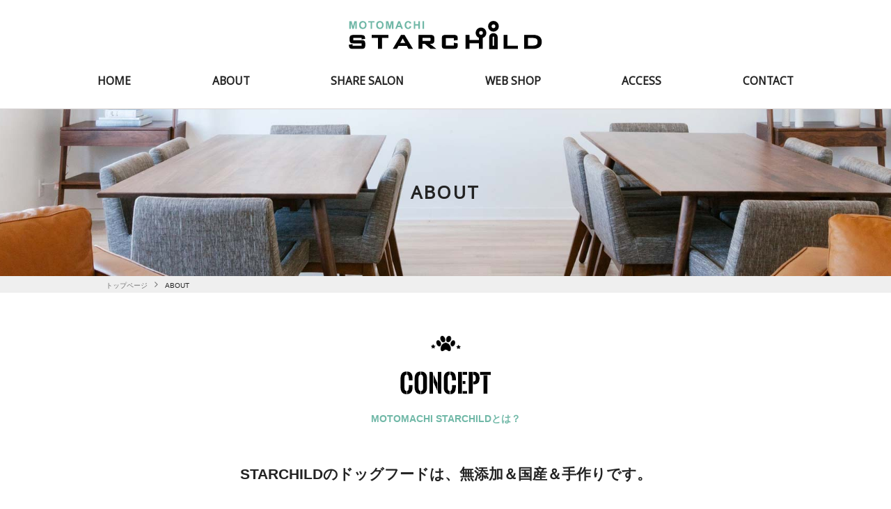

--- FILE ---
content_type: text/html; charset=UTF-8
request_url: https://www.dog-lohas.com/about/
body_size: 7564
content:
<!DOCTYPE html>
<html lang="ja"><head>
<meta charset="UTF-8">
<meta http-equiv="X-UA-Compatible" content="IE=edge,chrome=1">
<title>ABOUT | 横浜元町スターチャイルド【国産無添加の手作りドッグフード】</title>
<meta name="keywords" content="ドッグフード,国産,無添加"/>
<meta name="description" content="横浜元町商店街にある、ペット用品店『STARCHILD(スターチャイルド)』です。人が食べるものを使用した国産の手作り無添加ドッグフードをメインに、ペットグッズやフリーのトリマーさんが利用できるトリミングスペースも併設。通販もしています。">
<link rel="canonical" href="https://www.dog-lohas.com">
<meta name="apple-mobile-web-app-title" content="STARCHILD" />
<meta name="viewport" content="width=device-width,initial-scale=1.0,minimum-scale=1.0">

<!-- ===== CSS/JS ===== -->
<link rel="stylesheet" type="text/css" media="all" href="https://www.dog-lohas.com/wp-content/themes/STARCHILD/style.css" />
<link rel="stylesheet" href="https://www.dog-lohas.com/wp-content/themes/STARCHILD/assets/css/normalize_v6.css">
<link rel="stylesheet" href="https://maxcdn.bootstrapcdn.com/font-awesome/4.5.0/css/font-awesome.min.css">

<script src="https://ajax.googleapis.com/ajax/libs/jquery/3.2.1/jquery.min.js"></script>

<!-- WP SiteManager OGP Tags -->
<meta property="og:title" content="ABOUT" />
<meta property="og:type" content="article" />
<meta property="og:url" content="https://www.dog-lohas.com/about/" />
<meta property="og:site_name" content="横浜元町スターチャイルド【国産無添加の手作りドッグフード】" />
<meta property="og:image" content="assets/images/title_01.png" />

<!-- WP SiteManager Twitter Cards Tags -->
<meta name="twitter:title" content="ABOUT" />
<meta name="twitter:url" content="https://www.dog-lohas.com/about/" />
<meta name="twitter:card" content="summary" />
<meta name="twitter:image" content="assets/images/title_01.png" />
<meta name='robots' content='max-image-preview:large' />
<link rel='dns-prefetch' href='//s.w.org' />
<link rel='stylesheet' id='wp-block-library-css'  href='https://www.dog-lohas.com/wp-includes/css/dist/block-library/style.min.css?ver=6.0.11' type='text/css' media='all' />
<style id='global-styles-inline-css' type='text/css'>
body{--wp--preset--color--black: #000000;--wp--preset--color--cyan-bluish-gray: #abb8c3;--wp--preset--color--white: #ffffff;--wp--preset--color--pale-pink: #f78da7;--wp--preset--color--vivid-red: #cf2e2e;--wp--preset--color--luminous-vivid-orange: #ff6900;--wp--preset--color--luminous-vivid-amber: #fcb900;--wp--preset--color--light-green-cyan: #7bdcb5;--wp--preset--color--vivid-green-cyan: #00d084;--wp--preset--color--pale-cyan-blue: #8ed1fc;--wp--preset--color--vivid-cyan-blue: #0693e3;--wp--preset--color--vivid-purple: #9b51e0;--wp--preset--gradient--vivid-cyan-blue-to-vivid-purple: linear-gradient(135deg,rgba(6,147,227,1) 0%,rgb(155,81,224) 100%);--wp--preset--gradient--light-green-cyan-to-vivid-green-cyan: linear-gradient(135deg,rgb(122,220,180) 0%,rgb(0,208,130) 100%);--wp--preset--gradient--luminous-vivid-amber-to-luminous-vivid-orange: linear-gradient(135deg,rgba(252,185,0,1) 0%,rgba(255,105,0,1) 100%);--wp--preset--gradient--luminous-vivid-orange-to-vivid-red: linear-gradient(135deg,rgba(255,105,0,1) 0%,rgb(207,46,46) 100%);--wp--preset--gradient--very-light-gray-to-cyan-bluish-gray: linear-gradient(135deg,rgb(238,238,238) 0%,rgb(169,184,195) 100%);--wp--preset--gradient--cool-to-warm-spectrum: linear-gradient(135deg,rgb(74,234,220) 0%,rgb(151,120,209) 20%,rgb(207,42,186) 40%,rgb(238,44,130) 60%,rgb(251,105,98) 80%,rgb(254,248,76) 100%);--wp--preset--gradient--blush-light-purple: linear-gradient(135deg,rgb(255,206,236) 0%,rgb(152,150,240) 100%);--wp--preset--gradient--blush-bordeaux: linear-gradient(135deg,rgb(254,205,165) 0%,rgb(254,45,45) 50%,rgb(107,0,62) 100%);--wp--preset--gradient--luminous-dusk: linear-gradient(135deg,rgb(255,203,112) 0%,rgb(199,81,192) 50%,rgb(65,88,208) 100%);--wp--preset--gradient--pale-ocean: linear-gradient(135deg,rgb(255,245,203) 0%,rgb(182,227,212) 50%,rgb(51,167,181) 100%);--wp--preset--gradient--electric-grass: linear-gradient(135deg,rgb(202,248,128) 0%,rgb(113,206,126) 100%);--wp--preset--gradient--midnight: linear-gradient(135deg,rgb(2,3,129) 0%,rgb(40,116,252) 100%);--wp--preset--duotone--dark-grayscale: url('#wp-duotone-dark-grayscale');--wp--preset--duotone--grayscale: url('#wp-duotone-grayscale');--wp--preset--duotone--purple-yellow: url('#wp-duotone-purple-yellow');--wp--preset--duotone--blue-red: url('#wp-duotone-blue-red');--wp--preset--duotone--midnight: url('#wp-duotone-midnight');--wp--preset--duotone--magenta-yellow: url('#wp-duotone-magenta-yellow');--wp--preset--duotone--purple-green: url('#wp-duotone-purple-green');--wp--preset--duotone--blue-orange: url('#wp-duotone-blue-orange');--wp--preset--font-size--small: 13px;--wp--preset--font-size--medium: 20px;--wp--preset--font-size--large: 36px;--wp--preset--font-size--x-large: 42px;}.has-black-color{color: var(--wp--preset--color--black) !important;}.has-cyan-bluish-gray-color{color: var(--wp--preset--color--cyan-bluish-gray) !important;}.has-white-color{color: var(--wp--preset--color--white) !important;}.has-pale-pink-color{color: var(--wp--preset--color--pale-pink) !important;}.has-vivid-red-color{color: var(--wp--preset--color--vivid-red) !important;}.has-luminous-vivid-orange-color{color: var(--wp--preset--color--luminous-vivid-orange) !important;}.has-luminous-vivid-amber-color{color: var(--wp--preset--color--luminous-vivid-amber) !important;}.has-light-green-cyan-color{color: var(--wp--preset--color--light-green-cyan) !important;}.has-vivid-green-cyan-color{color: var(--wp--preset--color--vivid-green-cyan) !important;}.has-pale-cyan-blue-color{color: var(--wp--preset--color--pale-cyan-blue) !important;}.has-vivid-cyan-blue-color{color: var(--wp--preset--color--vivid-cyan-blue) !important;}.has-vivid-purple-color{color: var(--wp--preset--color--vivid-purple) !important;}.has-black-background-color{background-color: var(--wp--preset--color--black) !important;}.has-cyan-bluish-gray-background-color{background-color: var(--wp--preset--color--cyan-bluish-gray) !important;}.has-white-background-color{background-color: var(--wp--preset--color--white) !important;}.has-pale-pink-background-color{background-color: var(--wp--preset--color--pale-pink) !important;}.has-vivid-red-background-color{background-color: var(--wp--preset--color--vivid-red) !important;}.has-luminous-vivid-orange-background-color{background-color: var(--wp--preset--color--luminous-vivid-orange) !important;}.has-luminous-vivid-amber-background-color{background-color: var(--wp--preset--color--luminous-vivid-amber) !important;}.has-light-green-cyan-background-color{background-color: var(--wp--preset--color--light-green-cyan) !important;}.has-vivid-green-cyan-background-color{background-color: var(--wp--preset--color--vivid-green-cyan) !important;}.has-pale-cyan-blue-background-color{background-color: var(--wp--preset--color--pale-cyan-blue) !important;}.has-vivid-cyan-blue-background-color{background-color: var(--wp--preset--color--vivid-cyan-blue) !important;}.has-vivid-purple-background-color{background-color: var(--wp--preset--color--vivid-purple) !important;}.has-black-border-color{border-color: var(--wp--preset--color--black) !important;}.has-cyan-bluish-gray-border-color{border-color: var(--wp--preset--color--cyan-bluish-gray) !important;}.has-white-border-color{border-color: var(--wp--preset--color--white) !important;}.has-pale-pink-border-color{border-color: var(--wp--preset--color--pale-pink) !important;}.has-vivid-red-border-color{border-color: var(--wp--preset--color--vivid-red) !important;}.has-luminous-vivid-orange-border-color{border-color: var(--wp--preset--color--luminous-vivid-orange) !important;}.has-luminous-vivid-amber-border-color{border-color: var(--wp--preset--color--luminous-vivid-amber) !important;}.has-light-green-cyan-border-color{border-color: var(--wp--preset--color--light-green-cyan) !important;}.has-vivid-green-cyan-border-color{border-color: var(--wp--preset--color--vivid-green-cyan) !important;}.has-pale-cyan-blue-border-color{border-color: var(--wp--preset--color--pale-cyan-blue) !important;}.has-vivid-cyan-blue-border-color{border-color: var(--wp--preset--color--vivid-cyan-blue) !important;}.has-vivid-purple-border-color{border-color: var(--wp--preset--color--vivid-purple) !important;}.has-vivid-cyan-blue-to-vivid-purple-gradient-background{background: var(--wp--preset--gradient--vivid-cyan-blue-to-vivid-purple) !important;}.has-light-green-cyan-to-vivid-green-cyan-gradient-background{background: var(--wp--preset--gradient--light-green-cyan-to-vivid-green-cyan) !important;}.has-luminous-vivid-amber-to-luminous-vivid-orange-gradient-background{background: var(--wp--preset--gradient--luminous-vivid-amber-to-luminous-vivid-orange) !important;}.has-luminous-vivid-orange-to-vivid-red-gradient-background{background: var(--wp--preset--gradient--luminous-vivid-orange-to-vivid-red) !important;}.has-very-light-gray-to-cyan-bluish-gray-gradient-background{background: var(--wp--preset--gradient--very-light-gray-to-cyan-bluish-gray) !important;}.has-cool-to-warm-spectrum-gradient-background{background: var(--wp--preset--gradient--cool-to-warm-spectrum) !important;}.has-blush-light-purple-gradient-background{background: var(--wp--preset--gradient--blush-light-purple) !important;}.has-blush-bordeaux-gradient-background{background: var(--wp--preset--gradient--blush-bordeaux) !important;}.has-luminous-dusk-gradient-background{background: var(--wp--preset--gradient--luminous-dusk) !important;}.has-pale-ocean-gradient-background{background: var(--wp--preset--gradient--pale-ocean) !important;}.has-electric-grass-gradient-background{background: var(--wp--preset--gradient--electric-grass) !important;}.has-midnight-gradient-background{background: var(--wp--preset--gradient--midnight) !important;}.has-small-font-size{font-size: var(--wp--preset--font-size--small) !important;}.has-medium-font-size{font-size: var(--wp--preset--font-size--medium) !important;}.has-large-font-size{font-size: var(--wp--preset--font-size--large) !important;}.has-x-large-font-size{font-size: var(--wp--preset--font-size--x-large) !important;}
</style>
<link rel="https://api.w.org/" href="https://www.dog-lohas.com/wp-json/" /><link rel="alternate" type="application/json" href="https://www.dog-lohas.com/wp-json/wp/v2/pages/18" /><link rel="EditURI" type="application/rsd+xml" title="RSD" href="https://www.dog-lohas.com/xmlrpc.php?rsd" />
<link rel="wlwmanifest" type="application/wlwmanifest+xml" href="https://www.dog-lohas.com/wp-includes/wlwmanifest.xml" /> 
<meta name="generator" content="WordPress 6.0.11" />
<link rel='shortlink' href='https://www.dog-lohas.com/?p=18' />
<link rel="alternate" type="application/json+oembed" href="https://www.dog-lohas.com/wp-json/oembed/1.0/embed?url=https%3A%2F%2Fwww.dog-lohas.com%2Fabout%2F" />
<link rel="alternate" type="text/xml+oembed" href="https://www.dog-lohas.com/wp-json/oembed/1.0/embed?url=https%3A%2F%2Fwww.dog-lohas.com%2Fabout%2F&#038;format=xml" />
<link rel="canonical" href="https://www.dog-lohas.com/about/" />
<link rel="icon" href="https://www.dog-lohas.com/wp-content/uploads/2017/12/cropped-siteicon-32x32.jpg" sizes="32x32" />
<link rel="icon" href="https://www.dog-lohas.com/wp-content/uploads/2017/12/cropped-siteicon-192x192.jpg" sizes="192x192" />
<link rel="apple-touch-icon" href="https://www.dog-lohas.com/wp-content/uploads/2017/12/cropped-siteicon-180x180.jpg" />
<meta name="msapplication-TileImage" content="https://www.dog-lohas.com/wp-content/uploads/2017/12/cropped-siteicon-270x270.jpg" />
</head>

<body onload="initialize();">

<header id="top-head">
   <div id="headerSmall-bg">
    <div class="inner">
        <div id="mobile-head">
            <h1 class="logo"><a href="https://www.dog-lohas.com/" title="横浜元町「STARCHILD/スターチャイルド」"><img src="https://www.dog-lohas.com/wp-content/themes/STARCHILD/assets/images/headerLogo.svg" alt="：横浜元町スターチャイルド【国産無添加の手作りドッグフード】"></a></h1>
            <div id="nav-toggle">
                <div>
                    <span></span>
                    <span></span>
                    <span></span>
                </div>
            </div>
        </div>
        <nav id="global-nav">
            <ul id="menu-pc_global">
                <li><a href="https://www.dog-lohas.com/" title="ホーム">HOME</a></li>
                <li><a href="https://www.dog-lohas.com/about/" title="スターチャイルドについて">ABOUT</a></li>
                <li><a href="https://www.dog-lohas.com/sharesalon/" title="モトマチシェアサロン">SHARE SALON</a></li>
                <li><a href="https://www.dog-lohas.com/construction/" title="STARCHILD通販ショップ">WEB SHOP</a></li>
                <li><a href="https://www.dog-lohas.com/#access" title="アクセス">ACCESS</a></li>
                <li><a href="https://www.dog-lohas.com/contact/" title="お問い合わせ">CONTACT</a></li>
            </ul>
        </nav>
    </div>
  </div>
</header>  

<div id="wrapper">

    <div class="sub-title-bg title-bg-photo01">
	<div class="sub-title">ABOUT</div>
	</div>
   
    <div class="bcWrapper">
    <div class="innerBox">
	        <div id="bread_crumb" class="bread_crumb">
	<ul>
		<li class="level-1 top"><a href="https://www.dog-lohas.com/">トップページ</a></li>
		<li class="level-2 sub tail current">ABOUT</li>
	</ul>
</div>
	</div>
	</div>
       
        <div class="contentsWrapper">
<article class="innerBox">
<div class="contentsTitle">
<figure><img src="https://www.dog-lohas.com/wp-content/themes/STARCHILD/assets/images/title_01.png" alt="MOTOMACHISTARCHILDとは？"></figure>
<p>MOTOMACHI STARCHILDとは？</p>
</div>
<h3>STARCHILDのドッグフードは、無添加＆国産＆手作りです。</h3>
<div class="textBox brackets">
<p class="mgB30">ワンちゃんは食材を選べません。だからこそ、安心で安全なものを与えたい…。<br />
STARCHILD(スターチャイルド)では、手作り無添加ドッグフードのオリジナル商品を販売しております。横浜の元町商店街にある店舗と、<a href="https://www.dog-lohas.com/construction/" class="externalLink"><b>「STARCHILD通販サイト」</b></a>にてお買い求めいただけます。</p>
<p>海外産のドッグフードの中には、発ガン性物質として知られるような添加物が使われているものもあり、実際に被害も出ています。<span class="highlight">「国産」「無添加」「手作り」の三拍子がそろったSTARCHILDのドッグフードならそんな心配は不要です。</span><br />
人間が食べている食材で作られているので、当然ながら人間も食べられます。ワンちゃんと少しでも長く一緒にいるために、健康的な食環境を整えてあげましょう。</p>
</div>
</article>
</div>
<div class="contentsWrapper bg_l-gray">
<article class="innerBox">
<div class="contentsTitle">
<figure><img src="https://www.dog-lohas.com/wp-content/themes/STARCHILD/assets/images/title_11.png" alt="STARCHILDからのごあいさつ"></figure>
<p>ごあいさつ</p>
</div>
<div class="r-textBox">
<figure><img src="https://www.dog-lohas.com/wp-content/themes/STARCHILD/assets/images/greetings.jpg" alt="STARCHILDからのごあいさつ"></figure>
<div class="description">
<div class="text">
<h3>ワンちゃんのためのやさしいお店「STARCHILD」。</h3>
<p class="mgB30">毎日、さまざまなお客様やワンちゃん達に会えることを楽しみにしています☆<br />
私たち「STARCHILD」は、ワンちゃんにも安心して食べてもらえるものを届けたいという想いから、お店を始めました。</p>
<p class="mgB30">
今は、人間の食べ物でさえ「本当に安全なのか？」と感じる時代。<br />
だからこそ、言葉を話せないワンちゃんたちに与えるものには、もっと気を配りたいと考えました。</p>
<p class="mgB30">
私たちが大切にしているのは、「国産」であること。<br />
それは品質や安全性のためだけでなく、フードを通じて日本の生産者や地域に利益を還元し、支えることにもつながっていると信じているからです。</p>
<p class="mgB30">
ワンちゃんはおしゃべりができません。<br />
でも、心を通わせることはできます。<br />
健康で少しでも長く、大切なご家族と過ごせる時間をサポートすることが、私たち「STARCHILD」の願いです。</p>
</div>
</div>
</div>
</article>
</div>
<div class="contentsWrapperZero">
<section class="list-max-2 flexBox-between items-center" style="border-top: 3px solid #DDDDDD">
<div class="list-max-2-textBox aboutList-L">
<div class="title">
                コスパで選ぶのではなく、品質で選ぶドッグフード</div>
<div class="text">
<h3>海外で作られたペットフードによって犬や猫が大量死した事件もありました。原材料の中に汚染物質が入っていたことが起因でした。</h3>
<p>「安いけど、製造の背景が見えない」ドッグフードは避けるべきです。毎日の食べ物はワンちゃんが健康でいられる源なのです。</p>
</div>
</div>
<div class="list-max-2-photoBox aboutList-L">
<figure><img src="https://www.dog-lohas.com/wp-content/themes/STARCHILD/assets/images/about_photo01.jpg" alt="品質で選ぶドッグフード" class="aboutImg"></figure>
</div>
</section>
<section class="list-max-2 flexBox-between items-center flex-reverse">
<div class="list-max-2-textBox aboutList-L">
<div class="title">
                「国産」「無添加」「手作り」で<br />
製造元も原材料もしっかり把握。</div>
<div class="text">
<h3>人間の食肉販売業・飲食店業の許可の下、製造しているため人間が食べられる原料しか使用していません。</h3>
</div>
</div>
<div class="list-max-2-photoBox aboutList-L">
<figure><img src="https://www.dog-lohas.com/wp-content/themes/STARCHILD/assets/images/about_photo02.jpg" alt="国産・無添加・手作りの三拍子がそろったドッグフード" class="aboutImg"></figure>
</div>
</section>
<section class="list-max-2 flexBox-between items-center">
<div class="list-max-2-textBox aboutList-L">
<div class="title">
                フードの他、ワンちゃんのケア用品や日用品も取り扱っています</div>
<div class="text">
<h3>こだわって作られたオーガニック商品や、人間でも安心して使用できるものを厳選して取り揃えております。</h3>
<p>有機農法・有機堆肥でできた完全なオーガニック商品は、日頃のボディケアに最適です。日々のケアは病気を未然に防ぐための必需品です。予防医学を心がけましょう。</p>
</div>
</div>
<div class="list-max-2-photoBox aboutList-L">
<figure><img src="https://www.dog-lohas.com/wp-content/themes/STARCHILD/assets/images/about_photo03.jpg" alt="オーガニック商品で日頃のボディケアを最適に。" class="aboutImg"></figure>
</div>
</section>
<section class="list-max-2 flexBox-between items-center flex-reverse">
<div class="list-max-2-textBox aboutList-L">
<div class="title">
                こだわりの国産無添加ドッグフードを、全国発送しています</div>
<div class="text">
<h3>店舗に来ていただいて、ワンちゃんのこと、飼い主様のことを共有した上でお選びいただくのが一番です。</h3>
<p>しなかながら遠方の方や、お越しになれない方にもSTARCHILDの商品を使っていただくために、通販サイトをご用意しております。<br />
<a href="https://www.dog-lohas.com/construction/" class="externalLink"><b>「STARCHILD通販サイト」</b></a></p>
</div>
</div>
<div class="list-max-2-photoBox aboutList-L">
<figure><img src="https://www.dog-lohas.com/wp-content/themes/STARCHILD/assets/images/about_photo04.jpg" alt="店舗敷地内に専用駐車場を完備" class="aboutImg"></figure>
</div>
</section>
<section class="list-max-2 flexBox-between items-center" style="border-bottom: 3px solid #DDDDDD">
<div class="list-max-2-textBox aboutList-L">
<div class="title">
                横浜元町商店街の店舗内には、トリミングシェアサロンも併設</div>
<div class="text">
<h3>一般的なトリミングサロンではなく、時間でレンタルできる『モトマチシェアサロン for dogs』というトリミングスペースです。</h3>
<p>お気に入りのトリマーさんに施術を受けたり、トリマーさんも独立前やブランク明けに利用したりと、柔軟な活用方法があります。<br />
<a href="https://www.dog-lohas.com/sharesalon/" title="モトマチシェアサロン for dogs"><b>詳しくはこちら「モトマチシェアサロン for dogs」</b></a></p>
</div>
</div>
<div class="list-max-2-photoBox aboutList-L">
<figure><img src="https://www.dog-lohas.com/wp-content/themes/STARCHILD/assets/images/about_photo05.jpg" alt="モトマチシェアサロン for dogs" class="aboutImg"></figure>
</div>
</section>
</div>
	
<div id="access"> </div>
<div class="contentsWrapper">
	<article class="innerBox">
		<div class="contentsTitle">
			<figure><img src="https://www.dog-lohas.com/wp-content/themes/STARCHILD/assets/images/title_04.png" alt="店舗案内">
			</figure>
			<p>店舗案内</p>
		</div>
		<ul class="flexBox-between list-2 accessBox">
			<li>
				<ul>
					<li>
						<p class="title">店舗名</p>
						<p class="text"><b>『STARCHILD』</b> / <b>『モトマチシェアサロン for dogs』</b><br>
							<span class="text-ssmall">＜スターチャイルド＞ / ＜モトマチシェアサロン フォー ドッグス＞</span>
						</p>
					</li>
					<li>
						<p class="title">連絡先</p>
						<p class="text"><i class="fa fa-phone" aria-hidden="true"></i> 045-633-3071</p>
					</li>
					<li>
						<p class="title">営業時間</p>
						<p class="text">11:00 - 19:30</p>
					</li>
					<li>
						<p class="title">定休日</p>
						<p class="text">月曜日<br><span class="text-small">※祝日の場合は営業し、翌火曜が振替休となります。</span></p>
					</li>
				</ul>
			</li>
			<li>
				<ul>
					<li>
						<p class="title">お支払い</p>
						<p class="text">現金、クレジットカード</p>
					</li>
					<li>
						<p class="title">住所</p>
						<p class="text">神奈川県横浜市中区元町1-20-1 ストーク元町一番館1F<br>（川沿いの「河岸通り」側です）<br>
							<a href="https://goo.gl/maps/cjBzD34trEK2" target="_blank">Google Mapで見る <i class="fa fa-map-marker" aria-hidden="true"></i></a>
						</p>
					</li>
					<li>
						<p class="title">駐車場</p>
						<p class="text">店舗にご確認下さい。</p>
					</li>
					<li>
						<p class="title">最寄り駅</p>
						<p class="text">・JRみなとみらい線 <b>元町・中華街駅</b>「5元町口」徒歩2分<br> ・JR根岸線線 <b>石川町駅</b>「南口(元町口)」徒歩10分</p>
					</li>
				</ul>
			</li>
		</ul>
	</article>

	<div class="mapWrapper">
		<div id="map_customize"></div>
	</div>
</div>
</div><!--wrapper-->   

<footer>
	<div id="footer" class="jagged-border">
		<div class="innerBox">
		<ul class="footerNav">
			    <li><a href="https://www.dog-lohas.com/" title="ホーム">HOME</a></li>
                <li><a href="https://www.dog-lohas.com/about/" title="スターチャイルドについて">ABOUT</a></li>
                <li><a href="https://www.dog-lohas.com/sharesalon/" title="モトマチシェアサロン">SHARE SALON</a></li>
                <li><a href="https://www.dog-lohas.com/construction/" title="STARCHILD通販ショップ">WEB SHOP</a></li>
                <li><a href="https://www.dog-lohas.com/#access" title="アクセス">ACCESS</a></li>
                <li><a href="https://www.dog-lohas.com/contact/" title="お問い合わせ">CONTACT</a></li>
                <li><a href="http://starchild0707.blog50.fc2.com/" target="_blank" class="externalLink">BLOG</a></li>
                <li><a href="https://www.instagram.com/starchild045/" target="_blank" class="externalLink">Instagram</a></li>
		</ul>
		</div><!--innerBox-->
		
	</div><!--footer-->
	
		<div class="copyright">
			<div class="innerBox">
				<p>&copy; 2007- <a href="https://www.dog-lohas.com/" title="横浜元町の国産無添加ドッグフード販売＆トリミングシェアサロン「STARCHILD」">横浜元町スターチャイルド【国産無添加の手作りドッグフード】</a></p>
			</div>
		</div>	

</footer>
</div><!--wrapper-->


<!-- ===== gNavのスクロール固定 ===== -->
<script>
(function($) {
    $(function() {
        var $header = $('#top-head');
        // Nav Fixed
        $(window).scroll(function() {
            if ($(window).scrollTop() > 350) {
                $header.addClass('fixed');
            } else {
                $header.removeClass('fixed');
            }
        });
        // Nav Toggle Button
        $('#nav-toggle').click(function(){
            $header.toggleClass('open');
        });
    });
})(jQuery);
</script>

<!-- ===== Google Map ===== -->
<script src="https://www.dog-lohas.com/wp-content/themes/STARCHILD/assets/js/googleMap.js"></script>
<script src="https://maps.google.com/maps/api/js?sensor=true"></script>
<script src="https://maps.googleapis.com/maps/api/js?key=AIzaSyD4nbLAVEuEa2GFbZRHGQwXuIDuMm_iyxs"></script>

<!-- ===== GA ===== -->
<script>
  (function(i,s,o,g,r,a,m){i['GoogleAnalyticsObject']=r;i[r]=i[r]||function(){
  (i[r].q=i[r].q||[]).push(arguments)},i[r].l=1*new Date();a=s.createElement(o),
  m=s.getElementsByTagName(o)[0];a.async=1;a.src=g;m.parentNode.insertBefore(a,m)
  })(window,document,'script','https://www.google-analytics.com/analytics.js','ga');
  ga('create', 'UA-108861608-1', 'auto');
  ga('send', 'pageview');
</script>

</body>
</html>

--- FILE ---
content_type: text/css
request_url: https://www.dog-lohas.com/wp-content/themes/STARCHILD/style.css
body_size: 9429
content:
@charset "utf-8";

/*
Theme Name: MOTOMACHI STARCHILD
Theme URI: https://www.dog-lohas.com/
Description: 横浜元町商店街にある、ペット用品店『STARCHILD(スターチャイルド)』です。人が食べるものを使用した国産の手作り無添加ドッグフードをメインに、ペットグッズやフリーのトリマーさんが利用できるトリミングスペースも併設。通販もしています。
Author: KABAS DESIGN
Author URI: https://kaba-design.jp/

	KABAS DESIGN
	 https://kaba-design.jp/

	This theme was designed and built by KABAS DESIGN,
	whose blog you will find at https://kaba-design.jp/

	The CSS, XHTML and design is released under GPL:
	http://www.opensource.org/licenses/gpl-license.php

*/

@import url('https://fonts.googleapis.com/css?family=Noto+Sans');

/* iOSでのデフォルトスタイルをリセット */
input[type="submit"], input[type="button"] {
	border-radius: 0;
	-webkit-box-sizing: content-box;
	-webkit-appearance: button;
	appearance: button;
	border: none;
	box-sizing: border-box;
	cursor: pointer;}
input[type="submit"]::-webkit-search-decoration, input[type="button"]::-webkit-search-decoration {
 display: none;}
input[type="submit"]::focus, input[type="button"]::focus {
 outline-offset: -2px;}
input[type="text"], input[type="email"] {}
input[type="text"], textarea, input[type="number"], input[type="email"], input[type="tel"], select {
	font-family: "ヒラギノ角ゴ Pro W3", "Hiragino Kaku Gothic Pro", "メイリオ", Meiryo, Osaka, "ＭＳ Ｐゴシック", "MS PGothic", sans-serif;
	box-sizing: border-box;
	vertical-align: middle;
	height: 42px;
	padding: 1px 5px;
	border: 1px solid #d4d4d7;
	border-radius: 6px;
	font-size: 100%;
	color: #555555;
	background: #fcfcfc;
	-moz-box-shadow: inset 1px 3px 9px -6px rgba(0,0,0,0.5);
	-webkit-box-shadow: inset 1px 3px 9px -6px rgba(0, 0, 0, 0.5);
	box-shadow: inset 1px 2px 9px -6px rgba(0,0,0,0.5);}
input[type="text"]:focus, textarea:focus, input[type="number"]:focus, input[type="email"]:focus {
	box-shadow: 0 0 0px #1abc9c;
	background:#F3FBCE;
	border:1px solid #75a948;}
*:first-child+html input[type="submit"] {
	padding: 3px;}


body {
	font-family: 'Hiragino Sans','ヒラギノ角ゴシック','Hiragino Kaku Gothic Pro','ヒラギノ角ゴ Pro W3','メイリオ','Meiryo','ＭＳ Ｐゴシック',Osaka,Verdana,sans-serif;
	font-size:14px;
	color:#232323;
}
div,p,dl,dt,dd,ol,ul,li,h1,h2,h3,h4,h5,h6,form,input,button,textarea,table,tr,th,td,article,aside,header,footer,section,nav{
-webkit-box-sizing: border-box;
-moz-box-sizing: border-box;
box-sizing: border-box;
}
strong {
	font-weight: bold !important;
}

/* カスタムカラー
------------------------------------------------------------*/
.customColor {
	color:#70b8a7;
}
a.textLink:hover {
	color:#70b8a7 !important;}
#global-nav ul li a {
	color:#222;
	position: relative;
	display: inline-block;
	transition: .3s;
	line-height:1.8em;
}
#global-nav ul li a::after {
	position: absolute;
	bottom: 0;
	left: 50%;
	content: '';
	width: 0;
	height: 2px;
	background-color: #70b8a7;
	transition: .3s;
	-webkit-transform: translateX(-50%);
	transform: translateX(-50%);
}
#global-nav ul li a:hover::after {
	width: 100%;
}
.highlight {
	 background: linear-gradient(transparent 40%, #b4f1db 40%);
	font-weight: bold;
}
::selection {
  background-color: #70b8a7;
  color: #fff;
}
/* Firefox */
::-moz-selection {
  background-color: #70b8a7;
  color: #fff;
}
.btnDefault:hover {
	background-color: #70b8a7;
}
.btnBgDark:hover {
	background: #000;
	border-color: #fff;
	color: #fff;
}
.bg_custom01 {
	background:#70b8a7;
}
.pagetop a:hover {
	background:#70b8a7;
}
.footerNav li a:hover {
	color:#70b8a7;
}
table.priceBox th strong:before {
	font-family: FontAwesome;
	content: '\f006';
	margin-right: 8px;
	color: #70b8a7;
}
ul.page_navi li.current {
    background-color: #70b8a7;
}
ul.page_navi li a:hover {
    background-color:#70b8a7;
	color:#fff;
}

/* リンク、ボタン設定
------------------------------------------------------------*/
a {
	-webkit-transition: 0.3s ease-in-out;
	-moz-transition: 0.3s ease-in-out;
	-o-transition: 0.3s ease-in-out;
	transition: 0.3s ease-in-out;
	margin: 0;
	padding: 0;
	text-decoration: none;
	outline: 0;
	vertical-align: baseline;
	background: transparent;
	font-size: 100%;
	color:#2781CB;
	zoom: 1;
}
a:hover, a:active {
	text-decoration: none;
}
a:hover img {
	opacity: .7;
}
a img {
	border: 0;
}
a.textLink {}


/* ========== btnDefault ========== */
.btnDefault {
	position: relative;
	z-index: 2;
	border: 2px solid #000;
	color: #000;
	display: inline-block;
	font-size: .95em;
}
.btnDefault::after{
  content: '';
  width: 10px;
  height: 10px;
  border: 0px;
  border-top: solid 2px #000;
  border-right: solid 2px #000;
  -ms-transform: rotate(45deg);
  -webkit-transform: rotate(45deg);
  transform: rotate(45deg);
  position: absolute;
  top: 50%;
  right: 10px;
  margin-top: -6px;
}


/* ========== btnDark ========== */
.btnBgDark {
	position: relative;
	z-index: 2;
	background: none;
	border: 2px solid #fff;
	color: #fff;
	display: inline-block;
	font-size: .95em;
}
.btnBgDark::after{
  content: '';
  width: 10px;
  height: 10px;
  border: 0px;
  border-top: solid 2px #fff;
  border-right: solid 2px #fff;
  -ms-transform: rotate(45deg);
  -webkit-transform: rotate(45deg);
  transform: rotate(45deg);
  position: absolute;
  top: 50%;
  right: 10px;
  margin-top: -6px;
}
.btnBgDark:hover::after {
	border-top: solid 2px #fff;
    border-right: solid 2px #fff;
}

.btn_Lsize {
	padding:14px 40px;
}
.btn_Ssize {
	padding:6px 20px;
}
.btnC {
	text-align: center;
}
.btnL {
	text-align: left;
}
.btnR {
	text-align: right;
}

/* ========== その他リンク設定 ========== */
.internalLink:after {
	content: "\f0da";
	font-family: FontAwesome;
	margin: 0 8px;
	font-size:1.1em;
}
.externalLink {
	text-decoration: none;
}
.externalLink:after {
	content: "\f08e";
	font-family: FontAwesome;
	margin: 0 8px;
}


/* 共通項（margin / padding)
------------------------------------------------------------*/
.mgT10 {
	margin-top:10px;
}
.mgT30 {
	margin-top:30px;
}
.mgT50 {
	margin-top:50px;
}
.mgT80 {
	margin-top:80px;
}
.mgB10 {
	margin-bottom:10px;
}
.mgB20 {
	margin-bottom:20px;
}
.mgB30 {
	margin-bottom:30px;
}
.mgB50 {
	margin-bottom:50px;
}
.mgB80 {
	margin-bottom:80px;
}
.mgReset {
	margin:0px !important;
}
.pdTB30 {
	padding:30px 0;
}
.pdTB65 {
	padding:65px 0;
}
.pdTB50 {
	padding:50px 0;
}
.pdTB40 {
	padding:40px 0;
}
.pdReset {
	padding:0px !important;
}
.text-R {
	text-align: right;
}
.text-L {
	text-align: left;
}
.text-C {
	text-align: center;
}
.text-white {
	color:#fff !important;
}
.text-ssmall {font-size:.7em !important;}
.text-small {font-size:.85em !important;}
.text-medium {font-size:1.3em !important;}
.text-large {font-size:1.5em !important;}
.text-xlarge {font-size:2em !important;}
.text-xxlarge {font-size:3em !important;}
.text-light {color:#B3B3B3;}

#menu-pc_global {
	display: flex;
	justify-content: space-between;
    -webkit-justify-content: space-between; /* Safari */
	-webkit-flex-wrap: wrap;
    flex-wrap: wrap;
	font-size:13px;
	line-height: 1.7em;}
.flexBox-between {
	display: flex;
	justify-content: space-between;
    -webkit-justify-content: space-between; /* Safari */
	-webkit-flex-wrap: wrap;
    flex-wrap: wrap;
	font-size:13px;
	line-height: 1.7em;}
.flexBox-center {
	display: flex;
	justify-content:center;
    -webkit-justify-content: center; /* Safari */
	-webkit-flex-wrap: wrap;
    flex-wrap: wrap;
	font-size:13px;
	line-height: 1.7em;}

.list-4, .list-3, .list-2 {
	margin-bottom: 30px;
}
.list-4 li {
	flex-basis: 25%;
	max-width:25%;
	padding:0 18px;
}
.list-3 li {
	flex-basis: 33%;
	max-width:33;
	padding:0 30px;
}
.list-2 li {
	flex-basis: 48%;
	max-width:48%;
	padding:0 14px;
}
.list-max-2-textBox,
.list-max-2-photoBox {
	flex-basis: 50%;
	max-width:50%;
	vertical-align: middle;
}
.list-max-2-textBox .title {
	width:65%;
}
.list-max-2-textBox .text {
    width:65%;
}
.list-max-2-photoBox figure {
	text-align: center;
}
.flex-reverse {
	-webkit-flex-direction: row-reverse;
    flex-direction: row-reverse;
}
.list-4 li figure,
.list-3 li figure {
	margin-bottom:8px;
}
.list-4 li figure img,
.list-3 li figure img {
	width:100%;
}
.list-4 li p,
.list-3 li p {
	font-size:.9em;
	line-height: 1.65em;
	text-align: justify;
	text-justify: inter-ideograph;
}
.list-4 li p strong,
.list-4 li p strong {
	font-size: 1.3em;
	display: block;
	margin-bottom: 8px;
}

.items-center {
    -webkit-box-align: center;
    -ms-flex-align: center;
    -ms-grid-row-align: center;
    align-items: center;
}

/* トップページ
------------------------------------------------------------*/
/* ========== gNav ========== */
.inner {
    width: 1000px;
    margin: 0 auto;
}
.inner:after {
    content: "";
    clear: both;
    display: block;
}
 
/* header */
#top-head {
    width: 100%;
	padding-top:10px;
    line-height: 1;
    z-index: 999;
	border-bottom: 1px solid #D9D5D5;
	background: #fff;
}
#top-head a,
#top-head {
    text-decoration: none;
}
#top-head .inner {
    position: relative;
}
#top-head .logo {
    width:280px;
	display: block;
	margin: 10px auto 20px;
}
#top-head .logo img {
   width:100%;
}
#global-nav ul {
    list-style: none;
    font-size: 15.5px;
	text-align: center;
}
#global-nav ul li {
	font-family: 'Noto Sans', sans-serif;
	padding-bottom:26px;
	font-weight: bold;
}

 
/* Fixed */
#top-head.fixed {
    margin-top: 0;
    top: 0;
    position: fixed;
    padding-top: 0px;
    height: 56px;
    transition: top 0.65s ease-in;
    -webkit-transition: top 0.65s ease-in;
    -moz-transition: top 0.65s ease-in;
	background: url(assets/images/headerSmall-underbar.png) center bottom no-repeat;
	border-bottom: none;
}
#top-head.fixed #headerSmall-bg {
	width:100%;
	background:url(assets/images/headerSmall-bg.gif) 0 0 repeat;
	height:50px;
}
#top-head.fixed .logo {
    font-size: 24px;
    color: #333;
	width:120px;
	margin:10px auto 0 5px;
	float: left;
	position: static;
}
#top-head.fixed #global-nav ul {
	overflow: hidden;
	float: right;
	position: static;
	justify-content:flex-end !important;
    -webkit-justify-content:flex-end !important;
	width:60%;
}
#top-head.fixed #global-nav ul li {
	font-size:.9em;
}
#top-head.fixed #global-nav ul li a {
    color: #333;
    padding: 0 16px 0;
	height:50px;
	line-height:50px;
}

/* Toggle Button */
#nav-toggle {
    display: none;
    position: absolute;
    right: 12px;
    top: 14px;
    width: 34px;
    height: 36px;
    cursor: pointer;
    z-index: 101;
}
#nav-toggle div {
    position: relative;
}
#nav-toggle span {
    display: block;
    position: absolute;
    height: 4px;
    width: 100%;
    background: #000;
    left: 0;
    -webkit-transition: .35s ease-in-out;
    -moz-transition: .35s ease-in-out;
    transition: .35s ease-in-out;
}
#nav-toggle span:nth-child(1) {
    top: 0;
}
#nav-toggle span:nth-child(2) {
    top: 11px;
}
#nav-toggle span:nth-child(3) {
    top: 22px;
}

/* ========== メインビジュアル ========== */
#mainVisual {
	width: 100%;
    height: 540px;
    margin: 0px auto;
    padding-top: 0px;
    background:url(assets/images/topMainBg.jpg) center center no-repeat;
    background-size: cover;
	min-width:1000px;
	text-align: center;
	display: flex;
	justify-content: center;
	align-items: center;
}
#mainVisual .hero-textBox {
    background: rgba(0,0,0,0.4);
	border-radius: 3px;
	display: inline-block;
    padding: 30px 50px;
	color:#fff;
    font-family: "ヒラギノ明朝 ProN W3", "Hiragino Mincho ProN", "游明朝", YuMincho, "ＭＳ Ｐ明朝", "ＭＳ 明朝", serif;
}
#mainVisual .hero-textBox h2 p {
	font-size: 1.8em;
	font-weight: 500;
	margin-top:10px;
    display: block;
	line-height: 1.25em;}

/* ========== メインコンテンツ ========== */
#wrapper {
	width: 100%;
}
.contentsWrapper {
	width:100%;
	padding:50px 0 70px;
}
.contentsWrapperZero {
	width:100%;
	padding:0px;
}
.bg_white {
	background: #fff;
}
.bg_l-gray {
	background:#f8f8f8;
}
.bg_l-gray2 {
	background:#efeded;
}
.bg_gray {
	background:#646060;
}
.bottomShadow {
    position: relative;
    margin: 0 auto 80px;
    max-width: 100%;
    text-align: center;
    background: #fff;
}
.bottomShadow:after {
    content: "";
    position: absolute;
    left: 0;
    bottom: 0;
    width: 100%;
    height: 4px;
    -webkit-border-radius: 50%;
            border-radius: 50%;
    -webkit-box-shadow: 0 0 10px rgba(0, 0, 0, 0.4);
       -moz-box-shadow: 0 0 10px rgba(0, 0, 0, 0.4);
            box-shadow: 0 0 10px rgba(0, 0, 0, 0.4);
    z-index: -1;
} 
.innerBox {
	width:1000px;
	margin:0 auto;
}
.innerBox h2,
.innerBox h3 {
	text-align: center;
	margin-bottom: 30px;
	font-size: 1.3em;
	font-weight: bold;
}

.contentsTitle {
	margin: 0 auto 60px;
	text-align: center;
}
.contentsTitle figure img {
	width:100%;
	max-width:400px;
}
.contentsTitle p {
	color:#70b8a7;
	font-size: .85em;
	font-weight: bold;
}

/* ========== トップ：ABOUT ========== */
.brackets {
    position: relative;
    width: 80%;
	margin:0 auto 60px;
    padding: 30px 100px;
    -webkit-box-sizing: border-box;
    box-sizing: border-box;
}
.brackets::before,
.brackets::after {
    position: absolute;
	top: 0;
	content: '';
	width: 20px;
	height: 100%;
	border-top: 1px solid #555;
	border-bottom: 1px solid #555;
	-webkit-box-sizing: border-box;
	box-sizing: border-box;
}
.brackets::before {
    left: 0;
	border-left: 1px solid #555;
}
.brackets::after {
    right: 0;
	border-right: 1px solid #555;
}
.innerBox .textBox {
	text-align:center;
	line-height: 1.7em;
	font-size:.9em;
}

/* ========== トップ：ABOUT 2 ========== */
.r-textBox {
	margin: 0 auto;
	display: flex;
	justify-content: flex-start;
    -webkit-justify-content: flex-start; /* Safari */
	-webkit-flex-wrap: wrap;
    flex-wrap: wrap;
}
.r-textBox figure {
	width: 385px;
	margin: 0 60px 0 0 !important;
}
.r-textBox figure img {
	vertical-align: bottom;
	max-width:100%;
}
.r-textBox .description {
	display: flex;
	flex-direction: column;
	justify-content: space-between;
	width: 535px;
}
.r-textBox .description h3 {
	text-align: left;

}
.r-textBox .description .text {
	margin-bottom: 15px;
	font-size:.9em;
	text-align: left;
	line-height: 1.8em;
}
.r-textBox .description .btn {
	align-self: flex-end;
	margin-bottom: 16px;
}


/* ========== トップ：お知らせ一覧 ========== */
.newsBox {
	font-size:1em;
	
}
.newsBox .midashiBox {
	text-align: center;
	flex-basis: 32%;
}
.newsBox .midashiBox span a {
	font-size:.8em;

}
.newsBox .midashiBox span a:after {
	content: "\f054";
	font-family: FontAwesome;
	margin: 0 5px;
	color:#70b8a7;
}
.newsBox .description {
	flex-basis: 68%;
}
dl.top-news {
	margin: 0;
	overflow: hidden;
}
dl.top-news dt {
	margin-bottom: 2px;
	display: block;
}
dl.top-news dt time {
	font-family: 'Bitter', serif;
	font-size:.95em;
	font-weight:bold;
	color:#232323;
} 
dl.top-news dd {
	display: block;
	line-height:1.4em;
	font-size:.9em;
	padding:0 0 15px 0;
	margin-bottom: 10px;
	border-bottom:1px dotted #D7D7D7;}
dl.top-news dd:not(:last-child) { 
	margin-bottom:15px;
}  
dl.top-news dd strong {
	color:#C72A2D;}
dl.top-news dd a {
	text-decoration: underline;
}
dl.top-news dd a:hover, dl.index-news dd a:active {
	color:#131212;}
.icon_new {
	display:inline-block;
	margin-left:10px;
	width:36px;
	height:11px;
	background:url(assets/images/icon_news_new.gif) no-repeat;}



/* ========== トップ：アクセス ========== */
.accessBox {
	margin-bottom: 50px;
}
.accessBox li ul li {
	font-size:14px;
	color: #0c0c0c;
	width:100% !important;
	max-width:100% !important;
}
.accessBox li ul li .title {
	font-weight: bold;
	font-size: .95em;
}

.accessBox li ul li:not(:last-child) .text {
	margin-bottom: 30px;
}
#map_customize {
	width: 100%;
	height: 480px;
	margin-bottom: 10px;
}
#map_customize label {
	width: auto;
	display: inline;
}
#map_customize img {
	max-width: none;
}

/* ========== トップ：SNS ========== */
.socialBox li {
	font-size: 12px;
	display: inline-block;
	margin: 0 10px;
}
.socialBox li:not(:last-child) {
	margin: 0 10px 30px;
}  
.socialBox li a {
	padding:8px 14px;
	font-weight: bold;
	color: #fff;
	border-radius: 30px;
}
.socialBox li a.facebook {
	background: #315096;
	border:3px dotted #315096;
}
.socialBox li a.facebook:hover {
	background: #fff;
	color:#315096;
}
.socialBox li a.twitter {
	background: #55acee;
	border:3px dotted #55acee;
}
.socialBox li a.twitter:hover {
	background: #fff;
	color:#55acee;
}
.socialBox li a.google {
	background: #dd4b39;
	border:3px dotted #dd4b39;
}
.socialBox li a.google:hover {
	background: #fff;
	color:#dd4b39;
}
.socialBox li a.instagram {
	background: #3f729b;
	border:3px dotted #3f729b;
}
.socialBox li a.instagram:hover {
	background: #fff;
	color:#3f729b;
}
.socialBox li a.line {
	background: #1dcd00;
	border:3px dotted #1dcd00;
}
.socialBox li a.line:hover {
	background: #fff;
	color:#1dcd00;
}
.socialBox li a.blog {
	background: #3e3a39;
	border:3px dotted #3e3a39;
}
.socialBox li a.blog:hover {
	background: #fff;
	color:#3e3a39;
}


/* ========== footer ========== */
.pagetop {
    position: fixed;
    bottom: 10px;
    right: 10px;
	font-size:1.5em;
	z-index: 9999;
}
.pagetop a {
	 display: block;
	 padding:5px 0 0;
	 border-radius: 40px;
	 width: 40px;
	 height: 40px;
	 background-color: #000;
	 color: #fff;
	 text-decoration: none;
	 text-align: center;
}

#footer {
	background: #0c0c0c;
	height: auto;
}
#footer:before {
	background: -webkit-linear-gradient(45deg, transparent 33.333%, #0c0c0c 33.333%, #0c0c0c 66.667%, transparent 66.667%), -webkit-linear-gradient(135deg, transparent 33.333%, #0c0c0c 33.333%, #0c0c0c 66.667%, transparent 66.667%);
    background: linear-gradient(45deg, transparent 33.333%, #0c0c0c 33.333%, #0c0c0c 66.667%, transparent 66.667%), linear-gradient(-45deg, transparent 33.333%, #0c0c0c 33.333%, #0c0c0c 66.667%, transparent 66.667%);
    background-size: 20px 40px;
}
.jagged-border {
	position: relative;
    width: 100%;
    height: 50px;
    -webkit-filter: drop-shadow(rgba(0, 0, 0, 0.3) 0px 1px 2px);
    filter: drop-shadow(rgba(0, 0, 0, 0.3) 0px 1px 2px);
}
.jagged-border:before {
    content: "";
    display: block;
    position: absolute;
    top: -10px;
    width: 100%;
    height: 10px;
}

.footerNavContainer {
	width: 1000px;
	margin:0 auto;
	padding: 40px 20px;
}
.footerNav {
	padding: 30px 0;
}
.footerNav li {
	width:20%;
	font-size: 12.5px;
	display: inline-block;
	line-height: 3em;
}
.footerNav li a {
	color:#FFF;
}
.footerNav li a:before {
    display: inline-block;
    content: "\f054";
    font-family: FontAwesome;
    font-size: .5em;
    margin-right: 10px;
    position: relative;
    top: -1px;
}
.copyright {
	width:100%;
	height: auto;
	background: #3A3A3A;
	color:#fff;
	text-align: center;
	padding:10px 0;
}
.copyright p  {
	font-size:11px;
}
.copyright p a {
	color:#fff;
}

/* ========== サブページ共通 ========== */
.bcWrapper {
	background: #EFEFEF;
}
#bread_crumb {
    width: 100%;
    padding: 4px 12px;
}
#bread_crumb ul li {
    display: inline-block;
    font-size: 10px;
}
#bread_crumb a {
    color: #737373;
    display: block;
    text-decoration: none;
}
#bread_crumb ul li:not(:last-child) a:after {
    content: "\f105";
    font-family: FontAwesome;
    margin: 0 10px;
    font-size: 1.4em;
}

.sub-title-bg {
    text-align: center;
    height: 240px;
}
.title-bg-photo01 {
	background:url(assets/images/title-bg-photo01.jpg) center no-repeat;
    background-size: cover;
}
.sub-title-bg .sub-title {
	font-size: 1.6em;
	font-family: 'Noto Sans', sans-serif;
	font-weight: bold;
	letter-spacing: 0.1em;
	line-height: 240px;
}

.aboutList-L .title {
	font-size:2em;
	line-height:1.5em;
	margin: 0 auto 1em;
}
.aboutList-L .text {
	font-size:1.15em;
	line-height:2.2em;
	margin: 0 auto 1em;
}
.aboutImg {
	width:100%;
	max-width:720px;
	vertical-align:bottom;
}

.sub-img-wrap {
	width: 100%;
	max-height: 320px;
	overflow: hidden;
}
.sub-img-wrap img {
	width: 100%;
	vertical-align: bottom;
}

/* ========== メニュー/料金表 ========== */
.menuCategoryTitle {
	text-align: center;
	font-weight: bold;
	font-size:1.3em;
	margin-bottom: 30px;
}
.tax-text {
	font-size:.85em;
	text-align: right;
	display: block;
}
table.priceBox {
	width: 100%;
	margin: 0 0 30px 0;
}
table.priceBox th {
	width: 80%;
	font-weight: normal;
	color: #555;
	font-size: .975em;
	line-height: 1.5em;
	padding: 20px 0;
	border-bottom: 1px dotted #c6c3c3;
}
table.priceBox th p.add {
	margin:3px 0 0 0;}
table.priceBox th strong {
	display: block;
	margin-bottom: 12px;
	font-weight: bold;
	font-size: 1.1em;
	color: #121212;
}
table.priceBox td.price {
	width: 20%;
	padding: 6px 0;
	font-size: 1.05em;
	text-align: right;
	font-family:Arial, Helvetica, sans-serif;
}
table.priceBox td.price span {
	font-family:"ヒラギノ角ゴ Pro W3", "Hiragino Kaku Gothic Pro", "メイリオ", Meiryo, Osaka, "ＭＳ Ｐゴシック", "MS PGothic", sans-serif;}
table.priceBox td {
	padding: 20px 0;
	border-bottom: 1px dotted #c6c3c3;
}
table.priceBox th .price-icon {
	padding: 1px 6px;
	background-color: #0a0a0a;
	color: #ffffff;
	font-size: .8em;
	border-radius: 4px;
}
table.priceBox th .price-icon-popular {
	padding: 1px 6px;
	background-color: #fd8185;
	color: #ffffff;
	font-size: .85em;
	font-weight: normal !important;
	border-radius: 4px;
}
table.priceBox td.attention {
	border-bottom: none;
	padding: 10px 0 !important;
}
table.priceBox td.attention div {
	margin-bottom: 10px;
	background: #edecec;
	line-height: 1.5em;
	text-align: center;
	border-radius: 8px;
	font-size: 1.025em;
	padding: 16px 20px;
	font-weight: bold;
}
table.priceBox td.message {
	border-bottom: none;
	padding: 10px 0 !important;
}
table.priceBox td.message div {
	margin: 10px auto;
	line-height: 1.5em;
	text-align: left;
	font-size: .9em;
	padding: 12px;
	color:#fd8185;
	border:1px dashed #fd8185;
}


/* ========== ニュース/お知らせ ========== */
.news-newsBox {
	
}
.news-newsBox div {
	padding:20px 30px;
}
.news-newsBox div:nth-child(odd) {
	background:#f5f6f6;
}
.news-newsBox dl dt,
.news-newsBox dl dd {
	display: inline-block;
	margin: 0px;
	padding:0px;
}
.news-newsBox dl dt {
	margin-right: 20px;
}
.news-newsBox dl dd {
	border-bottom: none;
}

ul.page_navi {
    margin: 30px auto 0;
    text-align: center;
}
ul.page_navi li.current {
    min-width: 32px;
    line-height: 32px;
    color: #fff;
}
ul.page_navi li {
    display: inline-block;
    font-size: 16px;
    margin: 0 1px;
	background-color: #f3f3f3;
}
ul.page_navi li a {
    min-width: 32px;
    display: block;
    line-height: 32px;
	color:#222;
}

.box__news {
	width:90%;
	margin:0 auto;
	padding:50px;
	background:#F8F8F8;
	}
.h2__news {
	font-size: 18px !important;
    font-weight: bold;
    padding: 10px 8px;
	text-align: left !important;
	border-top: 2px solid #000;
	border-bottom: 2px solid #000;
	margin-bottom: 10px !important;
}
.date__news {
	font-family: 'Bitter', serif;
    font-size: .95em;
    font-weight: bold;
    color: #232323;
	text-align: right;
}
.body__news {
	margin: 40px auto 0;
}
.text__news {
	font-size: .95em;
	line-height: 1.6em;
	margin: 0 auto 30px;
}
.photo__news {
	width:100%;
	margin:0 auto;
}
.photo__news img, .text__news img {
	width:100% !important;
	height: 100% !important;
	display: block;
	margin: 0 auto 30px;
}
.eyecatch-default {
    max-width:640px !important;
}


/* ========== about/スタッフ紹介 ========== */
.profile strong {
	font-size:1.4em;
}
.profile .category {
	text-align: center;
	font-weight: bold;
	font-size:.9em;
	border: 1px solid #222;
	margin: 15px 0 5px;
}


/* ========== お問い合わせ ========== */
.box__reserve {
	margin:30px auto;
}
.reserve {
	font-size: 16px;
}
.reserve li {
	flex-basis: 47.5%;
	max-width: 47.5%;
	padding: 30px;
    box-shadow: 0 0 3px #b4b3b3;
    -moz-box-shadow: 0 0 3px #b4b3b3;
    -webkit-box-shadow: 0 0 3px #b4b3b3;
    border-radius: 5px;
    background: #fff;
}
.reserve li .title {
	font-weight: bold;
	padding-bottom: 10px;
	border-bottom: 3px solid #000;
	margin-bottom: 25px;
}
.reserve .telephone {
	text-align: center;
}
.reserve .telephone a {
	font-size: 2em;
	font-family: 'Noto Sans', sans-serif;
	color:#000;
}

.box-table {
	width: 100%;
	border: 1px solid #e8e7e7;
	overflow: hidden;
	margin: 0 auto;
	word-break: break-all;
	word-wrap: break-word;
}
.box-table th {
	padding: 16px 20px 14px;
	border-top: dotted 1px #e8e7e7;
	width: 23%;
	overflow: hidden;
	color: #333;
	font-style: normal;
	font-weight: normal;
	font-size: .9em;
	text-align: left;
	background: #fff;
	word-break: break-all;
	word-wrap: break-word;
	vertical-align: top;
}
.box-table td {
	padding: 16px 20px 14px;
	text-align: left;
	font-size: .95em;
	line-height: 1.8em;
	vertical-align: top;
	background-color: #ffffff;
	border-top: dotted 1px #EEEEEE;
	overflow: hidden;
	word-break: break-all;
	word-wrap: break-word;
}
.box-table .first {
	border: none;
}
.box-table td a {
	text-decoration: none;
}

.contact-table td select {
	-webkit-appearance: none;
	-moz-appearance: none;
	appearance: none;
}
.contact-table td.select-arrow select {
	width: 75%;
	-webkit-appearance: none;
	-moz-appearance: none;
	appearance: none;
	background: #fcfcfc;
	background: url(assets/images/arrow-down.png) right 50% no-repeat;
	background-size: 20px, 60%;
}
select::-ms-expand {
 display: none;
}
.contact-table th {
	width: 33% !important;
	font-weight: 700;
}
.contact-table th.titleArea {
	padding: 15px 0;
    border-bottom: dotted 0px #EEEEEE;
    width: 100%;
    color: #fff;
    text-align: center;
    background:#a676ac;
}
.contact-table th.iraiArea {
	text-align: center;
	color:#a676ac;
	padding:10px 0;
}
.contact-table th .require {
	padding: 3px 6px;
	background-color:#F14821;
	color: #FFFFFF;
	font-size: .72em;
	border-radius:2px;
	letter-spacing: 1px;
	float: right;
}
.contact-table td {
	line-height: 1.6em !important;
}
.contact-table td .add {
	margin-top:12px;
	font-size:.85em;
	line-height:1.4em;}
.contact-table td .add em {
	font-size:1.1em;
	font-weight:bold;
	display:block;
	color:#fd8185;}
.contact-table td.last {
	border-top:0px;}


/* WEB予約 Checkbox */
.wpcf7-textarea {
	min-height: 140px;
}
.wpcf7-list-item {
	margin:0 36px 0 0 !important;
	font-size:.9em;}
.wpcf7-list-item input {
	display:none;}
.wpcf7-list-item label {
    cursor: pointer;
    position: relative;
    padding-left: 27px;
    margin-right: 20px;
    overflow: hidden;
    display: inline-block;
    box-sizing: border-box;}
.wpcf7-list-item label:before {
    content: '';
    position: absolute;
    width: 18px;
    height: 18px;
    left: 0px;
    top: 2px;
    border: 1px solid #B3B3B3;
    z-index: 3;}
.wpcf7-list-item label:after {
    content: '';
    position: absolute;
    top: 0;
    left: 6px;
    display: block;
    margin-top: 2px;
    width: 8px;
    height: 12px;
    border-right: 3px solid #D65;
    border-bottom: 3px solid #D65;
    transform: rotate(45deg);
    -webkit-transform: rotate(45deg);
    -moz-transform: rotate(45deg);
    z-index: 1;}
.wpcf7-list-item input[type="checkbox"] {
	-moz-appearance: none;
	-webkit-appearance: none;
	position : absolute;
	left : -40px;
	width : 20px;
	height : 20px;
	display : block;
	box-shadow : 41px 0px #FFF;
	z-index : 2;
	margin : 0px;
	padding : 0px;}
.wpcf7-list-item input[type="checkbox"]:checked {
	box-shadow : none;}
.wpcf7-list-item input[type="checkbox"]:checked:focus {
	box-shadow : 40px 0px #666;
	opacity : 0.1;}
.wpcf7-list-item input[type="checkbox"]:focus {
	box-shadow : 41px 0px #EEE;}

.wpcf7-list-item input[type="radio"] {
	-moz-appearance: none;
	-webkit-appearance: none;
	position : absolute;
	left : -40px;
	width : 20px;
	height : 20px;
	display : block;
	box-shadow : 41px 0px #FFF;
	z-index : 2;
	margin : 0px;
	padding : 0px;}
.wpcf7-list-item input[type="radio"]:checked {
	box-shadow : none;}
.wpcf7-list-item input[type="radio"]:checked:focus {
	box-shadow : 40px 0px #666;
	opacity : 0.1;}
.wpcf7-list-item input[type="radio"]:focus {
	box-shadow : 41px 0px #EEE;}
	
.form-send-btn {
	margin:0 auto !important;
	display:block;
	padding: .9em 0;
	border: 2px solid #00adba !important;
	text-align: center;
	text-decoration: none;
	transition: all .3s;
	font-weight: 700;
	letter-spacing: 1px;
	background-color: #00adba;
	color: #FFFFFF;
	font-size: 14px;
	width:220px !important;}
input[type="submit"]:hover,
input[type="submit"]:active {
	background:#f45076 !important;
	border-color:#f45076 !important;
	color:#fff !important;}
.form-send-btn:hover,
.form-send-btn:active {
	color:#fff !important;
}

div.wpcf7-mail-sent-ok {
	padding:10px !important;
	border:2px solid #1884fd !important;
	color:#ffffff !important;
	background:#1884fd !important;
	font-weight:bold !important}
span.wpcf7-not-valid-tip {
	font-weight:bold !important;
	color:#FF1418 !important;}	
div.wpcf7-validation-errors {
	border:3px dashed #FF1418 !important;
	padding:10px !important;
	color:#FF1418 !important;
	font-weight:bold !important;}

/* ========== サイトマップ ========== */
.sitemap {
	font-size: 16px;
}

/* ■■■■■■■■■■■■■■■■■■■■ @media screen and (max-width:1200px) ■■■■■■■■■■■■■■■■■■■■ */
@media screen and (max-width: 1200px) {
#global-nav ul {
	padding:0 10px;
}
.list-max-2-textBox .title {
	width:90%;
}
.list-max-2-textBox .text {
    width:90%;
}
}

/* ■■■■■■■■■■■■■■■■■■■■ @media screen and (max-width:1000px) ■■■■■■■■■■■■■■■■■■■■ */
@media screen and (max-width: 1000px) {
#top-head.fixed #global-nav ul {
	width:80%;
	padding:0px;
}
	.contentsWrapper {
		padding: 30px 0;
	}
.inner {
		width:100%;
}
.innerBox {
	width:100%;
	padding:0 12px;
}
.innerBox h3 {
	font-size: 1.2em;
	line-height: 1.5em;
}
#mainVisual {
	width: 100%;
    height: 480px;
	min-width:100%;
}
#mainVisual .hero-textBox {
    padding: 30px;
}
#mainVisual .hero-textBox h2 p {
	font-size: 1.8em;
}
.container {
	width: 100% !important;
	padding-left: 1em !important;
	padding-right: 1em !important;
}
.container-footer {
	width: 100% !important;
	padding-right: 1em !important;
}
	.r-textBox figure {
		width:40%;
		margin:0 30px 0 0 !important;
	}
.r-textBox .description, .r-textBox .description {
	width: 54%;
}
.brackets {
    width: 90%;
	margin:0 auto 40px;
    padding: 20px 60px;
}
	.contactBox {
	padding:20px !important;		
	}

/* ========== about：1000px ========== */	
	.list-max-2-textBox .title {
	font-size:1.7em;
	}
	.list-max-2-textBox .text {
    font-size:1.15em;
	line-height: 1.65em;
	}

/* ========== お知らせ：10000px ========== */	
	.box__news {
	width:94%;
	padding:40px;
	}
}


/* ■■■■■■■■■■■■■■■■■■■■ @media screen and (max-width:720px) ■■■■■■■■■■■■■■■■■■■■ */
@media screen and (max-width: 720px) {
#top-head.fixed #global-nav ul {
		width:80%;
}
#top-head.fixed #global-nav ul li {
    font-size: .85em;
}
#mainVisual {
    height: 420px;
}
	.innerBox .textBox {
		font-size: .925em;
		line-height: 1.5em;
	}
	.brackets {
    width: 98%;
	margin:0 auto 30px;
    padding: 20px 28px;
}
	.newsBox {
		display: block;
	}
.r-textBox .description .text {
    font-size: .925em;
    line-height: 1.5em;
	}
	
	.list-4 li {
		flex-basis: 50%;
		max-width: 50%;
		margin-bottom: 30px;
	}
	.list-3 li {
	flex-basis: 50%;
	max-width: 50%;
	padding:0 15px;
}
	
/* ========== about：720px ========== */	
	.list-max-2-textBox,
	.list-max-2-photoBox {
		flex-basis: 100%;
		max-width: 100%;
	}
	.list-max-2-textBox {
		padding: 12px 0;
	}
	
/* ========== メニュー/料金表：720px ========== */	
table.priceBox {
	width: 100% !important;
	margin: 0 !important;
}
table.priceBox th {
	font-size: .85em;
	width: 75%;
}
table.priceBox th strong {
	font-size: 1.2em !important;
}
table.priceBox td.price {
	width: 25%;
}

/* ========== お知らせ：720px ========== */		
.box__news {
	width:96%;
	margin:0 auto;
	padding:25px;
	}
.h2__news {
	font-size: 16px !important;
	margin-bottom: 10px !important;
}
.body__news {
	margin: 30px auto 0;
}
.text__news {
	font-size: .93em;
	margin: 0 auto 25px;
}
.photo__news {
	margin:0 auto 25px;
}
}

/* ■■■■■■■■■■■■■■■■■■■■ @media screen and (max-width:640px) ■■■■■■■■■■■■■■■■■■■■ */
@media screen and (max-width: 640px) {
	#wrapper {
	padding-top:57px;}
	#global-nav ul li a::after {
	display: none;
}
	
    #top-head,
    .inner {
        width: 100%;
        padding: 0;
    }
    #top-head {
        top: 0;
        position: fixed;
        margin-top: 0;
    }
    /* Fixed reset */
    #top-head.fixed {
        padding-top: 0;
        background: transparent;
    }
	#top-head.fixed #global-nav ul {
		width:100%;
	}
	#top-head.fixed #global-nav ul li {
		font-size: 1em !important;
	}
	#top-head.fixed #global-nav ul li a {
		line-height: 1.8em;
		height: auto !important;
	}
    #mobile-head {
        background: #fff;
        width: 100%;
        height: 56px;
        z-index: 999;
        position: relative;
		border-bottom: 1px solid #E3E0E0;
    }
    #top-head.fixed .logo,
    #top-head .logo {
        position: absolute;
        left: 4px;
        top: 10px;
        color: #333;
        font-size: 26px;
		margin: 0;
		width:160px
    }
    #global-nav {
        position: absolute;
        /* 開いてないときは画面外に配置 */
        top: -500px;
        background: rgba(10,10,10,0.9);
        width: 100%;
        text-align: center;
        padding: 0px;
        -webkit-transition: .5s ease-in-out;
        -moz-transition: .5s ease-in-out;
        transition: .5s ease-in-out;
    }
    #global-nav ul {
        list-style: none;
        position: static;
        right: 0;
        bottom: 0;
        font-size: 14px;
    }
    #global-nav ul li {
        float: none;
        position: static;
		flex-basis: 100% !important;
		max-width: 100% !important;
		padding: 0px;
		
    }
    #top-head #global-nav ul li a,
    #top-head.fixed #global-nav ul li a {
        width: 100%;
        display: block;
        color: #fff;
        padding: 12px 0;
    }
    #nav-toggle {
        display: block;
    }
    /* #nav-toggle 切り替えアニメーション */
    .open #nav-toggle span:nth-child(1) {
        top: 11px;
        -webkit-transform: rotate(315deg);
        -moz-transform: rotate(315deg);
        transform: rotate(315deg);
    }
    .open #nav-toggle span:nth-child(2) {
        width: 0;
        left: 50%;
    }
    .open #nav-toggle span:nth-child(3) {
        top: 11px;
        -webkit-transform: rotate(-315deg);
        -moz-transform: rotate(-315deg);
        transform: rotate(-315deg);
    }
    /* #global-nav スライドアニメーション */
    .open #global-nav {
        /* #global-nav top + #mobile-head height */
        -moz-transform: translateY(556px);
        -webkit-transform: translateY(556px);
        transform: translateY(556px);
    }
	
	#mainVisual {
    height: 320px;
}
#mainVisual .hero-textBox {
    padding: 15px;
}
#mainVisual .hero-textBox h2 p {
	font-size: 1.4em;
}
	.sub-title-bg {
		height: 120px;
	}
	.sub-title-bg .sub-title {
		line-height: 120px;
	}
	.r-textBox figure {
		width:100%;
		text-align: center;
		margin:0px auto 10px!important;
	}
	
	
.r-textBox .description, .r-textBox .description {
	width: 100%;
}
	
.box-table {
	border: none !important;}
.box-table th {
	padding: 6px !important;
 width:100% !important;
 display:block;
 color: #0a0a0a;
 text-align: center !important;
 border-radius:0px !important;
 border-top:none !important;
 background-color:#fff;}
.box-table td {
	background-color: #f5f6f6;
	box-sizing:border-box;
	padding:10px 10px 20px;
 display: list-item;
 width: 100%;
 border-top: none !important;
 line-height:1.68em !important;}
	
	.list-4 li {
		flex-basis: 100%;
		max-width: 480px;
		margin: 0 auto 30px;
	}
	.list-3 li {
	flex-basis: 100%;
	max-width: 100%;
	padding: 0 10px;
	margin-bottom: 50px;
	}
	.footerNav li {
		width: 25%;
	}
	.reserve li {
	flex-basis: 100%;
	max-width: 100%;
    margin-bottom:20px;
}
}

/* ■■■■■■■■■■■■■■■■■■■■ @media screen and (max-width:480px) ■■■■■■■■■■■■■■■■■■■■ */
@media screen and (max-width: 480px) {
#mainVisual {
    height: 280px;
}
#mainVisual .hero-textBox h2 {
	font-size: .95em;
	}
#mainVisual .hero-textBox h2 p {
	font-size: 1.25em;
}
	.innerBox .textBox {
    line-height: 1.7em;
	}
	.brackets {
		width: 100%;
		padding: 0px;
		text-align: left !important;
	}
	.brackets::before,
	.brackets::after {
		border: 0px !important;
	}
	.list-2 li {
		flex-basis: 100% !important;
		max-width: 100% !important;
		padding: 0 10px;
	}
	.footerNav li {
		width: 50%;
	}

.box__news {
	width:100%;
	}
.h2__news {
	margin-bottom: 8px !important;
}
.body__news {
	margin: 20px auto 0;
}
.text__news {
	margin: 0 auto 20px;
}
.photo__news {
	margin:0 auto 20px;
}
}

@media screen and (max-width: 320px) {
	#mainVisual .hero-textBox {
		width:100%;
		height: 100%;
	}
}

--- FILE ---
content_type: image/svg+xml
request_url: https://www.dog-lohas.com/wp-content/themes/STARCHILD/assets/images/headerLogo.svg
body_size: 1821
content:
<?xml version="1.0" encoding="utf-8"?>
<!-- Generator: Adobe Illustrator 21.1.0, SVG Export Plug-In . SVG Version: 6.00 Build 0)  -->
<svg version="1.1" id="レイヤー_1" xmlns="http://www.w3.org/2000/svg" xmlns:xlink="http://www.w3.org/1999/xlink" x="0px"
	 y="0px" viewBox="0 0 280 60" style="enable-background:new 0 0 280 60;" xml:space="preserve">
<style type="text/css">
	.st0{stroke:#000000;stroke-width:1.014;}
	.st1{fill:none;stroke:#000000;stroke-width:5.0698;}
	.st2{fill:#6FB7A6;}
</style>
<g>
	<g>
		<path class="st0" d="M20,34.1H6.9v4.1h12.4c1.9,0,3.2,0.3,3.9,0.9c0.7,0.6,1,1.8,1,3.6v2.6c0,1.8-0.3,3-1.1,3.6
			c-0.7,0.6-2,0.9-4,0.9H6.9c-1.9,0-3.2-0.3-4-0.9c-0.7-0.6-1.1-1.8-1.1-3.6v-0.5L6,44v2.3h14.1v-4.4H7.7c-1.9,0-3.2-0.3-3.9-0.9
			c-0.7-0.6-1.1-1.8-1.1-3.6v-2.1c0-1.8,0.4-3,1.1-3.6c0.7-0.6,2-0.9,3.9-0.9H19c1.8,0,3.1,0.3,3.9,0.9c0.8,0.6,1.1,1.7,1.1,3.3v0.5
			L20,36.1V34.1z"/>
		<path class="st0" d="M48.2,34.1v15.7h-4.6V34.1h-9.2v-3.4h23.1v3.4H48.2z"/>
		<path class="st0" d="M65.1,49.8l11.3-19.1h4.5l11.5,19.1h-5.2l-2.4-4.2H72.2l-2.4,4.2H65.1z M74.2,42.2h8.8l-4.5-8L74.2,42.2z"/>
		<path class="st0" d="M101.7,49.8V30.7h17.2c3,0,4.5,1.2,4.5,3.7v4.5c0,2.4-1.5,3.7-4.5,3.7h-2.6l9.1,7.2h-6.7l-8-7.2h-4.4v7.2
			H101.7z M117,34h-10.6v5.3H117c1.4,0,2.1-0.5,2.1-1.5v-2.2C119.1,34.5,118.4,34,117,34z"/>
		<path class="st0" d="M152.4,34.2h-12.5v11.9h12.5v-4.1l4.7,0.9v2.3c0,1.8-0.4,3-1.1,3.6c-0.7,0.6-2,0.9-4,0.9h-11.9
			c-1.9,0-3.2-0.3-3.9-0.9c-0.7-0.6-1-1.8-1-3.6V35.2c0-1.8,0.3-3,1-3.6c0.7-0.6,2-0.9,3.9-0.9h11.9c1.9,0,3.2,0.3,4,0.9
			c0.7,0.6,1.1,1.8,1.1,3.6v1.9l-4.7,0.7V34.2z"/>
		<polygon class="st0" points="188.5,32.6 188.5,38 173.9,38 173.9,30.7 169.3,30.7 169.3,49.8 173.9,49.8 173.9,41.8 188.5,41.8 
			188.5,49.8 193.1,49.8 193.1,32.6 		"/>
		<path class="st0" d="M223.9,49.8V30.7h4.7v15.6h15v3.5H223.9z"/>
		<path class="st0" d="M253.4,49.8V30.7h12.9c3.7,0,6.6,0.8,8.6,2.5c2,1.7,2.9,4,2.9,7c0,6.4-4.2,9.6-12.7,9.6H253.4z M258,46.3h6
			c3.1,0,5.3-0.4,6.7-1.3c1.5-1,2.2-2.6,2.2-5c0-3.9-2.2-5.9-6.7-5.9H258V46.3z"/>
		<circle class="st1" cx="208.9" cy="17.8" r="5.2"/>
		<circle class="st1" cx="191" cy="27.3" r="5.2"/>
		<g>
			<path class="st1" d="M212.4,48.2c-2.4,0-4.7,0-7.1,0c0-5,0-9.9,0-14.9c0-4.2,7.1-4.2,7.1,0C212.4,38.3,212.4,43.3,212.4,48.2z"/>
		</g>
	</g>
	<g>
		<path class="st2" d="M1.8,21.5V10.4h3.3l2,7.6l2-7.6h3.4v11.1h-2.1v-8.7l-2.2,8.7H6.1l-2.2-8.7v8.7H1.8z"/>
		<path class="st2" d="M15.9,16c0-1.1,0.2-2.1,0.5-2.8c0.3-0.6,0.6-1.1,1-1.5c0.4-0.4,0.9-0.8,1.4-1c0.7-0.3,1.5-0.4,2.4-0.4
			c1.6,0,2.9,0.5,3.9,1.5c1,1,1.5,2.4,1.5,4.2c0,1.8-0.5,3.2-1.5,4.2c-1,1-2.3,1.5-3.9,1.5c-1.6,0-3-0.5-3.9-1.5
			C16.3,19.2,15.9,17.8,15.9,16z M18.2,15.9c0,1.3,0.3,2.2,0.9,2.9c0.6,0.6,1.3,1,2.2,1c0.9,0,1.6-0.3,2.2-1
			c0.6-0.6,0.9-1.6,0.9-2.9c0-1.3-0.3-2.2-0.8-2.8c-0.6-0.6-1.3-0.9-2.2-0.9s-1.7,0.3-2.2,0.9C18.4,13.7,18.2,14.7,18.2,15.9z"/>
		<path class="st2" d="M32.4,21.5v-9.2h-3.3v-1.9h8.8v1.9h-3.3v9.2H32.4z"/>
		<path class="st2" d="M40.4,16c0-1.1,0.2-2.1,0.5-2.8c0.3-0.6,0.6-1.1,1-1.5c0.4-0.4,0.9-0.8,1.4-1c0.7-0.3,1.5-0.4,2.4-0.4
			c1.6,0,2.9,0.5,3.9,1.5c1,1,1.5,2.4,1.5,4.2c0,1.8-0.5,3.2-1.5,4.2c-1,1-2.3,1.5-3.9,1.5c-1.6,0-3-0.5-3.9-1.5
			C40.9,19.2,40.4,17.8,40.4,16z M42.7,15.9c0,1.3,0.3,2.2,0.9,2.9c0.6,0.6,1.3,1,2.2,1c0.9,0,1.6-0.3,2.2-1
			c0.6-0.6,0.9-1.6,0.9-2.9c0-1.3-0.3-2.2-0.8-2.8c-0.6-0.6-1.3-0.9-2.2-0.9s-1.7,0.3-2.2,0.9C43,13.7,42.7,14.7,42.7,15.9z"/>
		<path class="st2" d="M54.5,21.5V10.4h3.3l2,7.6l2-7.6h3.4v11.1h-2.1v-8.7l-2.2,8.7h-2.2l-2.2-8.7v8.7H54.5z"/>
		<path class="st2" d="M78.9,21.5h-2.4l-1-2.5h-4.4l-0.9,2.5h-2.4l4.3-11.1h2.4L78.9,21.5z M74.8,17.1L73.3,13l-1.5,4.1H74.8z"/>
		<path class="st2" d="M88.7,17.4l2.2,0.7c-0.3,1.2-0.9,2.1-1.7,2.7c-0.8,0.6-1.8,0.9-2.9,0.9c-1.5,0-2.7-0.5-3.6-1.5
			c-0.9-1-1.4-2.4-1.4-4.1c0-1.8,0.5-3.3,1.4-4.3c1-1,2.2-1.5,3.8-1.5c1.4,0,2.5,0.4,3.3,1.2c0.5,0.5,0.9,1.2,1.1,2L88.7,14
			c-0.1-0.6-0.4-1-0.8-1.4c-0.4-0.3-0.9-0.5-1.5-0.5c-0.8,0-1.5,0.3-2,0.9c-0.5,0.6-0.8,1.5-0.8,2.9c0,1.4,0.3,2.4,0.8,3
			c0.5,0.6,1.2,0.9,2,0.9c0.6,0,1.1-0.2,1.5-0.6C88.2,18.8,88.5,18.2,88.7,17.4z"/>
		<path class="st2" d="M94.4,21.5V10.4h2.2v4.4h4.4v-4.4h2.2v11.1H101v-4.8h-4.4v4.8H94.4z"/>
		<path class="st2" d="M107,21.5V10.4h2.2v11.1H107z"/>
	</g>
</g>
<text transform="matrix(1 0 0 1 158.2249 141.3297)" class="st2" style="font-family:'Arial-BoldMT'; font-size:12.9832px; letter-spacing:1;">MOTOMACHI</text>
<text transform="matrix(1 0 0 1 231.5583 187.3297)" style="font-family:'Arial-BoldMT'; font-size:12.9832px;">Life with dog</text>
</svg>


--- FILE ---
content_type: text/plain
request_url: https://www.google-analytics.com/j/collect?v=1&_v=j102&a=218366944&t=pageview&_s=1&dl=https%3A%2F%2Fwww.dog-lohas.com%2Fabout%2F&ul=en-us%40posix&dt=ABOUT%20%7C%20%E6%A8%AA%E6%B5%9C%E5%85%83%E7%94%BA%E3%82%B9%E3%82%BF%E3%83%BC%E3%83%81%E3%83%A3%E3%82%A4%E3%83%AB%E3%83%89%E3%80%90%E5%9B%BD%E7%94%A3%E7%84%A1%E6%B7%BB%E5%8A%A0%E3%81%AE%E6%89%8B%E4%BD%9C%E3%82%8A%E3%83%89%E3%83%83%E3%82%B0%E3%83%95%E3%83%BC%E3%83%89%E3%80%91&sr=1280x720&vp=1280x720&_u=IEBAAEABAAAAACAAI~&jid=759205279&gjid=1586942973&cid=92109064.1769824276&tid=UA-108861608-1&_gid=1737356578.1769824276&_r=1&_slc=1&z=883718047
body_size: -450
content:
2,cG-8HYJBJ7MR8

--- FILE ---
content_type: application/javascript
request_url: https://www.dog-lohas.com/wp-content/themes/STARCHILD/assets/js/googleMap.js
body_size: 813
content:
google.load("maps", "3.x", {"other_params":"sensor=false"});

function initialize() {
var latlng = new google.maps.LatLng(35.441344,139.650008);/*表示したい場所の経度、緯度*/
var myOptions = {
zoom: 17, /*拡大比率*/
center: latlng, /*表示枠内の中心点*/
scrollwheel: false, /*スクロールの有無*/
mapTypeControlOptions: { mapTypeIds: ['noText', google.maps.MapTypeId.ROADMAP] }/*表示タイプの指定*/
};
var map = new google.maps.Map(document.getElementById('map_customize'), myOptions);/*マップのID取得*/

/*スタイルのカスタマイズ*/
var styleOptions =
[

]

var styledMapOptions = { name: 'MOTOMACHI STARCHILD' }
var sampleType = new google.maps.StyledMapType(styleOptions, styledMapOptions);
map.mapTypes.set('sample', sampleType);
map.setMapTypeId('sample');

/*アイコンの取得*/
var icon = new google.maps.MarkerImage('https://www.dog-lohas.com/wp-content/themes/STARCHILD/assets/images/gmapIcon.png',/*アイコンの場所*/
new google.maps.Size(200,90),/*アイコンのサイズ*/
new google.maps.Point(0,0)/*アイコンの位置*/
);

/*マーカーの設置*/
var markerOptions = {
position: latlng,/*表示場所と同じ位置に設置*/
map: map,
icon: icon,
title: 'STARCHILD'/*マーカーのtitle*/
};
var marker = new google.maps.Marker(markerOptions);

}


[{"featureType":"all","elementType":"all","stylers":[{"saturation":-100},{"gamma":0.5}]}]